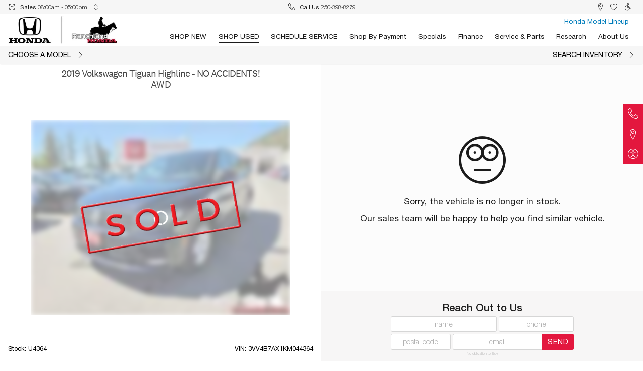

--- FILE ---
content_type: application/javascript
request_url: https://www.ranchlandhonda.com/runtime-es2019.aafda18aeb8cbe7a664a.js
body_size: 1918
content:
!function(e){function a(a){for(var f,b,t=a[0],n=a[1],o=a[2],i=0,l=[];i<t.length;i++)b=t[i],Object.prototype.hasOwnProperty.call(d,b)&&d[b]&&l.push(d[b][0]),d[b]=0;for(f in n)Object.prototype.hasOwnProperty.call(n,f)&&(e[f]=n[f]);for(u&&u(a);l.length;)l.shift()();return r.push.apply(r,o||[]),c()}function c(){for(var e,a=0;a<r.length;a++){for(var c=r[a],f=!0,t=1;t<c.length;t++)0!==d[c[t]]&&(f=!1);f&&(r.splice(a--,1),e=b(b.s=c[0]))}return e}var f={},d={1:0},r=[];function b(a){if(f[a])return f[a].exports;var c=f[a]={i:a,l:!1,exports:{}};return e[a].call(c.exports,c,c.exports,b),c.l=!0,c.exports}b.e=function(e){var a=[],c=d[e];if(0!==c)if(c)a.push(c[2]);else{var f=new Promise(function(a,f){c=d[e]=[a,f]});a.push(c[2]=f);var r,t=document.createElement("script");t.charset="utf-8",t.timeout=120,b.nc&&t.setAttribute("nonce",b.nc),t.src=function(e){return b.p+""+({0:"common"}[e]||e)+"-es2019."+{0:"397db56490d38bbb6994",2:"f1d7baa6586d8ce93aed",3:"109f8f1f3087b1ad4b56",4:"15bc893bc89023c85e04",5:"27c5f4388b34e74008d8",6:"666611525f6ceb945aed",7:"c2670756bfc8bb5bbff7",8:"dde0c6a19a94a0da9dcf",9:"8050e2352b865b3210c0",10:"4f9123fc90a0db2ba81a",11:"3ba1128ba9c64a0d71c7",12:"ae87f0f1f3078b8c2c9e",13:"11511202541ded3dab90",14:"716dfb47328c71cea871",15:"6ed93d4f9d0f5ede9544",16:"b9db273a3ca35be3deec",22:"fbb712d012fad48ac88a",23:"edad478ae3469a1a437b",24:"0fcf8db2349351428ecb",25:"9aef7fe1409bf0f5862a",26:"857e458e47d952f223f8",27:"c945dabdc481a21b666f",28:"f12ade45e09f776bab2c",29:"efe0cc97b3833bd28855",30:"25beb23c2aac1bacb636",31:"2b4ba0af034d32992dd8",32:"38ade09cd752e7e4b73b",33:"eb273e4a7bdeafe2e40c",34:"1eab6b6eb0d6b3c82f18",35:"8866794d5d3fdb79929a",36:"f7ef88a9b62719553bcf",37:"40c426a64254ebd1366c",38:"fbd286d0cf69a75bfc1c",39:"fc80b2e413672f3056a1",40:"e1ddfcc245cd0740fd0b",41:"9b6ccba8135578aef272",42:"e05256d4302f4b28d11d",43:"ef49b5c77e0eeadddf84",44:"95ed797e0d0cbede642b",45:"713f704f329834e64834",46:"41852973b96c20e2965c",47:"ed072c6fc24b82d7e64e",48:"bf7d3faf65b0a8acc2f2",49:"bdf7646d9cd1e62a0c5a",50:"9a6816d8a24f09aeb911",51:"fc39d9c8631a44320f03",52:"452a10d47123d99b3fb0",53:"c11bef02ab50a1a64ecf",54:"65a71b5946dc34ebcbc3",55:"931b0a39559ff4f4e0de",56:"2ca062d72804f34337f9",57:"9080744cbca32898ae1d",58:"f8cf7447461347f6ef5e",59:"009da58c445431d40635",60:"d77d5897caddd0bf349c",61:"1a3425184d7fd159ba05",62:"e992a634a5a60c036cc5",63:"e66c51b432202ecc29c2",64:"ca754f0de1cb19d76e78",65:"33554a5388f1936db2e9",66:"00e6d3ae60d823f1b6f5",67:"a4215777f73da846d402",68:"e093fced24e3d0c0ed43",69:"afa5f1da9de3e863175d",70:"dae25aef652879b53452",71:"3a279adc453b494dcf83",72:"c410236ff892e301883d"}[e]+".js"}(e);var n=new Error;r=function(a){t.onerror=t.onload=null,clearTimeout(o);var c=d[e];if(0!==c){if(c){var f=a&&("load"===a.type?"missing":a.type),r=a&&a.target&&a.target.src;n.message="Loading chunk "+e+" failed.\n("+f+": "+r+")",n.name="ChunkLoadError",n.type=f,n.request=r,c[1](n)}d[e]=void 0}};var o=setTimeout(function(){r({type:"timeout",target:t})},12e4);t.onerror=t.onload=r,document.head.appendChild(t)}return Promise.all(a)},b.m=e,b.c=f,b.d=function(e,a,c){b.o(e,a)||Object.defineProperty(e,a,{enumerable:!0,get:c})},b.r=function(e){"undefined"!=typeof Symbol&&Symbol.toStringTag&&Object.defineProperty(e,Symbol.toStringTag,{value:"Module"}),Object.defineProperty(e,"__esModule",{value:!0})},b.t=function(e,a){if(1&a&&(e=b(e)),8&a)return e;if(4&a&&"object"==typeof e&&e&&e.__esModule)return e;var c=Object.create(null);if(b.r(c),Object.defineProperty(c,"default",{enumerable:!0,value:e}),2&a&&"string"!=typeof e)for(var f in e)b.d(c,f,(function(a){return e[a]}).bind(null,f));return c},b.n=function(e){var a=e&&e.__esModule?function(){return e.default}:function(){return e};return b.d(a,"a",a),a},b.o=function(e,a){return Object.prototype.hasOwnProperty.call(e,a)},b.p="",b.oe=function(e){throw console.error(e),e};var t=window.webpackJsonp=window.webpackJsonp||[],n=t.push.bind(t);t.push=a,t=t.slice();for(var o=0;o<t.length;o++)a(t[o]);var u=n;c()}([]);